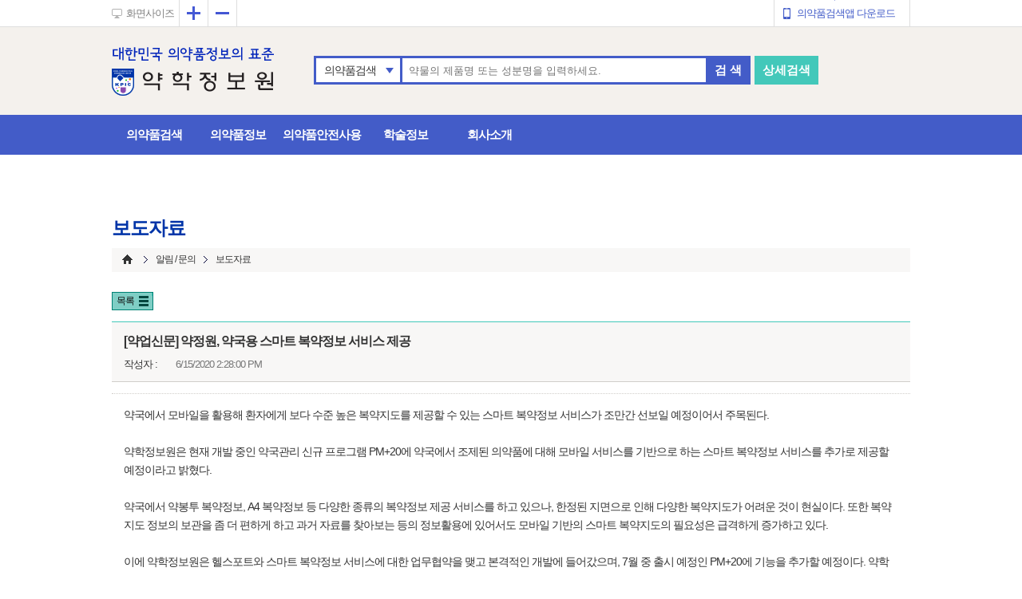

--- FILE ---
content_type: text/html; Charset=UTF-8
request_url: https://www.health.kr/notice/press_view.asp?show_idx=181&search_value=&search_term=&paging_value=12&setLine=
body_size: 78515
content:

<!--
<script>
console.log("database connection");
console.log("");
</script>
-->


<!DOCTYPE html>
<html lang="ko">
<head>
<title>약학정보원</title>
<meta charset="utf-8" />
<meta http-equiv="X-UA-Compatible" content="IE=Edge; charset=utf-8" />
<link rel="stylesheet" type="text/css" href="../css/base.css">
<link rel="stylesheet" type="text/css" href="../css/common.css">
<link rel="stylesheet" type="text/css" href="../css/sub.css">
<script src="../js/placeholders.min.js"></script>
<script src="../js/jquery.min.js"></script>
<script src="../js/main.js?date=23072501"></script>
<script src="../js/sub.js"></script>

<link rel="shortcut icon" href="/include/favicon1.ico" type="image/x-icon" />

<!--[if lte IE 8]>
<script type="text/javascript" src="../js/html5.js"></script>
<link rel="stylesheet" type="text/css" href="../css/ie8.css">
<![endif]-->

<script type="text/javascript">
$(document).ready(function() {

	sideCalc();

	switch(''){
		case "title" : 
			selectBoxDrop('title','제목');
			break;
		case "keyword" : 
			selectBoxDrop('keyword','내용');
			break;
		case "title_keyword" : 
			selectBoxDrop('title_keyword','제목+내용');
			break;
		case "all" : 
			selectBoxDrop('all','전체');
			break;
	}



});


function selectBoxDrop(val,text){

//	alert(val)
	
	//console.log(val + '  '+text);
	
	//파라미터 셋팅
	$('#search_term').val(val);
	$('#search_term_kor').val(text);

	//글자변경
	$('#selectBoxTitle2').text(text);
	
	switch(val){
		case "title" : 
			$("#searchTermList li").css("display","");
			$("#li_title").css("display","none");
			break;

		case "keyword" : 
			$("#searchTermList li").css("display","");
			$("#li_keyword").css("display","none");
			break;

		case "title_keyword" : 
			$("#searchTermList li").css("display","");
			$("#li_title_keyword").css("display","none");
			break;

		case "author" : 
			$("#searchTermList li").css("display","");
			$("#li_author").css("display","none");
			break;

		case "all" : 
//			console.log('val : ' + val + '  text : '+text);
			$("#searchTermList li").css("display","");
			$("#li_whole").css("display","none");
			break;
	}

	
	//$('#searchBar #category_list').hide();

}

//글 삭제처리 - update 만 실시한다.
function Pressdel(val){

	$.ajax({
		  type     : "GET"
		, url      : "/notice/press_del.asp?idx="+encodeURIComponent(val)
		, dataType : "text"
		, timeout  : 30000
		, cache  : false
		, headers : { "cache-control": "no-cache","pragma": "no-cache" }
		, success : function(data){
//			console.log(data);
			var data_notag = data.replace(/(<([^>]+)>)/gi, "");
			if(data_notag.indexOf("success") > 0){
				alert("보도자료가 삭제되었습니다.");
				location.href='/notice/press.asp';
			}
		} 
		, error  : function (jqXHR) {
		   alert("삭제 중 오류가 발생되었습니다.");
		   return;
		}
	}); // ajax

}
function viewer() {
	window.open("viewer.asp","viewer","width=561px,height=200px,scrollbars=yes,toolbars=no")
}
</script>
</head>

<body>
<div id="wrap">
<!-- 상단검색영역(공통) -->

<!-- header --> 

<!-- <meta http-equiv="Refresh" Content="600"> -->


<link rel="shortcut icon" href="/include/favicon1.ico" type="image/x-icon" />

<script type="text/javascript">

$( document ).ready(function() {
	nowZoom = 100;
	//검색 selectbox 셋팅 - li태그로 되어있으므로 별도 클릭이 필요함.
	//switch($('#search_flag').val()){
	switch(''){
		case "drug_name" : 
			selectBoxToggle('drug_name','제품명');
			break;
		case "ingr_name" : 
			selectBoxToggle('ingr_name','성분명');
			break;
		case "upso_name" : 
			selectBoxToggle('upso_name','회사명');
			break;
		case "boh_code" : 
			selectBoxToggle('boh_code','보험코드');
			break;
		case "dosage" : 
			selectBoxToggle('dosage','효능효과');
			break;
		case "all" : 
			selectBoxToggle('all','의약품검색');
			break;
	}

	headerMenuSetting();

});


//2017-03-15 dwkang 검색필드 옆 항목별 선택, selectbox 처럼 처리하기 위한 함수.
function selectBoxToggle(val,text){
	//파라미터 셋팅
	$('#search_flag').val(val);
	//글자변경
	$('#selectBoxTitle').text(text);
	
	switch(val){
		case "drug_name" : 
			$("#category_list li").css("display","");
			$("#li_drug_name").css("display","none");
			$("#hiddenLi").css("display","");
			break;
		case "ingr_name" : 
			$("#category_list li").css("display","");
			$("#li_ingr_mg").css("display","none");
			$("#hiddenLi").css("display","");
			break;
		case "upso_name" : 
			$("#category_list li").css("display","");
			$("#li_upso_name").css("display","none");
			$("#hiddenLi").css("display","");
			break;
		case "boh_code" : 
			$("#category_list li").css("display","");
			$("#li_boh_code").css("display","none");
			$("#hiddenLi").css("display","");
			break;
		case "dosage" : 
			$("#category_list li").css("display","");
			$("#li_dosage").css("display","none");
			$("#hiddenLi").css("display","");
			break;
		case "all" : 
			$("#category_list li").css("display","");
			$("#hiddenLi").css("display","none");			
			break;
	}

	
	$('#searchBar #category_list').hide();

}


function headerMenuSetting(){
	var urlPath = $(location).attr('pathname');
	var urlSplit = urlPath.split("/");

	//메인페이지가 아닌경우 - 메뉴하위
	if(urlSplit.length > 2){
		switch(urlSplit[1]){
			//의약품검색 searchDrug 파트
			case "searchDrug":
				switch(urlSplit[2]){
					case "search_total_result.asp" :
						//의약품검색결과
						$("#li_searchdrug").addClass("current");
						$("#div_searchdrug").css("display","");
						$("#a_searchdrug").addClass("current");
					break;
					case "result_more.asp" :
						//검색결과 더보기
						$("#li_searchdrug").addClass("current");
						$("#div_searchdrug").css("display","");
						$("#a_searchdrug").addClass("current");
					break;
					case "search_detail.asp" :
						//의약품상세검색
						$("#li_searchdrug").addClass("current");
						$("#div_searchdrug").css("display","");
						$("#a_searchdrug").addClass("current");
					break;
					case "result_drug.asp" :
						//의약품상세정보 - 상세정보
						$("#li_searchdrug").addClass("current");
						$("#div_searchdrug").css("display","");
						$("#a_searchdrug").addClass("current");
					break;
					case "result_take.asp" :
						//의약품상세정보 - 복약안내문
						$("#li_searchdrug").addClass("current");
						$("#div_searchdrug").css("display","");
						$("#a_searchdrug").addClass("current");
					break;
					case "result_sunb.asp" :
						//의약품상세정보 - 동일성분 의약품
						$("#li_searchdrug").addClass("current");
						$("#div_searchdrug").css("display","");
						$("#a_searchdrug").addClass("current");
					break;
					case "result_interaction.asp" :
						//의약품상세정보 - 상호작용
						$("#li_searchdrug").addClass("current");
						$("#div_searchdrug").css("display","");
						$("#a_searchdrug").addClass("current");
					break;
					case "search_pregnants.asp":
						//임부약물사용
						$("#li_searchdrug").addClass("current");
						$("#div_searchdrug").css("display","");
						$("#a_search_pregnants").addClass("current");
					break;
					case "search_pregnants_result.asp":
						//임부약물 제품보기
						$("#li_searchdrug").addClass("current");
						$("#div_searchdrug").css("display","");
						$("#a_search_pregnants").addClass("current");
					break;
					case "search_DUR.asp":
						//의약품안전사용서비스DUR
						$("#li_interaction").addClass("current");
						$("#div_interaction").css("display","");
						$("#a_search_DUR").addClass("current");
					break;

				}
				break;
			case "searchIdentity":
				switch(urlSplit[2]){
					case "search.asp":
						//식별검색
							$("#li_searchdrug").addClass("current");
						$("#div_searchdrug").css("display","");
						$("#a_searchIdentity_search").addClass("current");
					break;
				}
				break;
			case "searchIngredient":
				switch(urlSplit[2]){
					case "search.asp":
						//성분정보 - 검색
						$("#li_searchIdentity").addClass("current");
						$("#div_searchIdentity").css("display","");
						$("#a_searchIngredient_search").addClass("current");
					break;		
					case "detail.asp":
						//성분정보 - 상세정보
						$("#li_searchIdentity").addClass("current");
						$("#div_searchIdentity").css("display","");
						$("#a_searchIngredient_search").addClass("current");
					break;
					case "ingredientList.asp":
						//성분정보 - 결과리스트
						$("#li_searchIdentity").addClass("current");
						$("#div_searchIdentity").css("display","");
						$("#a_searchIngredient_search").addClass("current");
					break;
					case "result_more.asp":
						//성분정보 - 검색결과 더보기
						$("#li_searchIdentity").addClass("current");
						$("#div_searchIdentity").css("display","");
						$("#a_searchIngredient_search").addClass("current");
					break;
					case "KPICeffect.asp":
						//성분정보 - kpic약효분류
						$("#li_searchIdentity").addClass("current");
						$("#div_searchIdentity").css("display","");
						$("#a_searchIngredient_kpicatc").addClass("current");
					break;
					case "effect_ingredientList.asp":
						//약효분류 상세
						$("#li_searchIngredient").addClass("current");
						$("#div_searchIngredient").css("display","");
						$("#a_searchIngredient_kpicatc").addClass("current");
					break;
					case "effect_result_more.asp":
						//약효분류 결과더보기 
						$("#li_searchIngredient").addClass("current");
						$("#div_searchIngredient").css("display","");
						$("#a_searchIngredient_kpicatc").addClass("current");
					break;
				}
				break;
			case "interaction":
				switch(urlSplit[2]){
					case "drug.asp":
						//약물-약물상호작용
						$("#li_interaction").addClass("current");
						$("#div_interaction").css("display","");
						$("#a_interaction_drug").addClass("current");
					break;
					case "food.asp":
					//약물-음식상호작용
						$("#li_interaction").addClass("current");
						$("#div_interaction").css("display","");
						$("#a_interaction_food").addClass("current");
					break;
				}
				break;
			case "mediCounsel":
				switch(urlSplit[2]){
					case "product.asp":
						//제품별 복약정보
						$("#li_searchIdentity").addClass("current");
						$("#div_searchIdentity").css("display","");
						$("#a_product").addClass("current");
					break;
					case "pictogram.asp":
						//픽토그램 복약정보
						$("#li_searchIdentity").addClass("current");
						$("#div_searchIdentity").css("display","");
						$("#a_pictogram").addClass("current");
					break;
					case "form.asp":
						//제형별 복약정보
						$("#li_mediCounsel").addClass("current");
						$("#div_mediCounsel").css("display","");
						$("#a_form").addClass("current");
					break;
					case "form_mv.asp":
						//제형별 복약정보2
						$("#li_searchIdentity").addClass("current");
						$("#div_searchIdentity").css("display","");
						$("#a_form").addClass("current");
					break;
				}
				break;
			case "company":
				switch(urlSplit[2]){
					case "greeting.asp":
						//인사말
						$("#li_company").addClass("current");
						$("#div_company").css("display","");
						$("#a_greeting").addClass("current");
					break;
					case "history.asp":
						//회사개요 - 설립배경 및 연혁
						$("#li_company").addClass("current");
						$("#div_company").css("display","");
						$("#a_history").addClass("current");
					break;
					case "organization.asp":
						//회사개요 - 조직도
						$("#li_company").addClass("current");
						$("#div_company").css("display","");
						$("#a_history").addClass("current");
					break;
					case "policy.asp":
						//회사개요 - 정관
						$("#li_company").addClass("current");
						$("#div_company").css("display","");
						$("#a_history").addClass("current");
					break;

					case "business.asp":
						//주요사업
						$("#li_company").addClass("current");
						$("#div_company").css("display","");
						$("#a_business").addClass("current");
					break;

					case "partner.asp":
						//제휴 고객사
						$("#li_company").addClass("current");
						$("#div_company").css("display","");
						$("#a_partner").addClass("current");
					break;
					//인재채용
					case "recruit.asp":
						$("#li_company").addClass("current");
						$("#div_company").css("display","");
						$("#a_recruit").addClass("current");
					break;
					case "location.asp":
						//찾아오시는 길
						$("#li_company").addClass("current");
						$("#div_company").css("display","");
						$("#a_location").addClass("current");
					break;
					//공지사항
					case "notice.asp":
						$("#li_notice").addClass("current");
						$("#div_notice").css("display","");
						$("#a_notice").addClass("current");
					break;
				}
				break;

			case "researchInfo":
				switch(urlSplit[2]){

					//팜리뷰
					case "pharmreview.asp":
						$("#li_report").addClass("current");
						$("#div_report").css("display","");
						$("#a_pharmreview").addClass("current");
					break;

					//허가리뷰
					case "drugApprovalRv.asp":
						$("#li_report").addClass("current");
						$("#div_report").css("display","");
						$("#a_drugApprovalRv").addClass("current");
					break;

					//이슈 & 트렌드
					case "issue&trend.asp":
						$("#li_report").addClass("current");
						$("#div_report").css("display","");
						$("#a_issuentrend").addClass("current");
					break;

					//약물백과
					case "encyclopedia.asp":
						$("#li_report").addClass("current");
						$("#div_report").css("display","");
						$("#a_encyclopedia").addClass("current");
					break;

					//해외의약뉴스
					case "globalnews.asp":
						$("#li_report").addClass("current");
						$("#div_report").css("display","");
						$("#a_globalnews").addClass("current");
					break;
					
					//신약평론
					case "newdrug.asp":
						$("#li_report").addClass("current");
						$("#div_report").css("display","");
						$("#a_newdrug").addClass("current");
					break;
					
					//부작용 리포트
					case "adverse.asp":
						$("#li_report").addClass("current");
						$("#div_report").css("display","");
						$("#a_adverse").addClass("current");
					break;
					
					//질병정보
					case "disease.asp":
						$("#li_searchIdentity").addClass("current");
						$("#div_searchIdentity").css("display","");
						$("#a_disease").addClass("current");
					break;
					//질병정보 뷰
					case "disease_detail.asp":
						$("#li_searchIdentity").addClass("current");
						$("#div_searchIdentity").css("display","");
						$("#a_disease").addClass("current");
					break;

					//한약정보 - 본초
					case "herbalMedicine1.asp":
						$("#li_searchIdentity").addClass("current");
						$("#div_searchIdentity").css("display","");
						$("#a_herbalMedicine1").addClass("current");
					break;
					//한약정보 - 처방
					case "herbalMedicine2.asp":
						$("#li_pharmreview").addClass("current");
						$("#div_pharmreview").css("display","");
						$("#a_herbalMedicine1").addClass("current");
					break;

					//한약정보 - 방약합편
					case "herbalMedicine3.asp":
						$("#li_pharmreview").addClass("current");
						$("#div_pharmreview").css("display","");
						$("#a_herbalMedicine1").addClass("current");
					break;
					//한약정보 - 방제학
					case "herbalMedicine4.asp":
						$("#li_pharmreview").addClass("current");
						$("#div_pharmreview").css("display","");
						$("#a_herbalMedicine1").addClass("current");
					break;
					//한약정보 뷰
					case "herbalMedicine1_detail.asp":
						$("#li_pharmreview").addClass("current");
						$("#div_pharmreview").css("display","");
						$("#a_herbalMedicine1").addClass("current");
					break;
					//한약정보 뷰
					case "herbalMedicine2_detail.asp":
						$("#li_pharmreview").addClass("current");
						$("#div_pharmreview").css("display","");
						$("#a_herbalMedicine1").addClass("current");
					break;
					//한약정보 뷰
					case "herbalMedicine3_detail.asp":
						$("#li_pharmreview").addClass("current");
						$("#div_pharmreview").css("display","");
						$("#a_herbalMedicine1").addClass("current");
					break;
					//한약정보 뷰
					case "herbalMedicine4_detail.asp":
						$("#li_pharmreview").addClass("current");
						$("#div_pharmreview").css("display","");
						$("#a_herbalMedicine1").addClass("current");
					break;
				}
				break;

			case "notice":
			switch(urlSplit[2]){
					//안전성서한
					case "safety.asp":
						$("#li_report").addClass("current");
						$("#div_report").css("display","");
						$("#a_Safety").addClass("current");
					break;
					//안전성서한 글보기
					case "safety_view.asp":
						$("#li_notice").addClass("current");
						$("#div_notice").css("display","");
						$("#a_Safety").addClass("current");
					break;
					//안전성서한 글쓰기
					case "safety_write.asp":
						$("#li_notice").addClass("current");
						$("#div_notice").css("display","");
						$("#a_Safety").addClass("current");
					break;

	                //공지사항
					case "notice.asp":
						$("#li_company").addClass("current");
						$("#div_company").css("display","");
						$("#a_notice").addClass("current");
					break;


					//공지사항 작성
					case "notice_write.asp":
						$("#li_notice").addClass("current");
						$("#div_notice").css("display","");
						$("#a_Notice").addClass("current");
					break;
					//공지사항 보기
					case "notice_view.asp":
						$("#li_notice").addClass("current");
						$("#div_notice").css("display","");
						$("#a_Notice").addClass("current");
					break;

					//보도자료
					case "press.asp":
						$("#li_company").addClass("current");
						$("#div_company").css("display","");
						$("#a_Press").addClass("current");
					break;
					//보도자료 보기
					case "press_view.asp":
						$("#li_notice").addClass("current");
						$("#div_notice").css("display","");
						$("#a_Press").addClass("current");
					break;
					//보도자료 작성하기
					case "press_write.asp":
						$("#li_notice").addClass("current");
						$("#div_notice").css("display","");
						$("#a_Press").addClass("current");
					break;

					//통합QNA
					case "QnA.asp":
						$("#li_notice").addClass("current");
						$("#div_notice").css("display","");
						$("#a_QnA").addClass("current");
					break;

					//통합QNA 뷰
					case "QnA_view.asp":
						$("#li_notice").addClass("current");
						$("#div_notice").css("display","");
						$("#a_QnA").addClass("current");
					break;

					//통합QNA 작성
					case "QnA_write.asp":
						$("#li_notice").addClass("current");
						$("#div_notice").css("display","");
						$("#a_QnA").addClass("current");
					break;

					//이메일문의
					case "email.asp":
						$("#li_notice").addClass("current");
						$("#div_notice").css("display","");
						$("#a_Email").addClass("current");
					break;
					//광고제휴문의
					case "inquireAd.asp":
						$("#li_notice").addClass("current");
						$("#div_notice").css("display","");
						$("#a_Ad").addClass("current");
					break;
					//포장이미지 등록
					case "package.asp":
						$("#li_notice").addClass("current");
						$("#div_notice").css("display","");
						$("#a_Pack").addClass("current");
					break;
				}
				break;


			case "resource":
				switch(urlSplit[2]){

					//프로그램	
					case "PMPlus20.asp":
						$("#li_doc").addClass("current");
						$("#div_doc").css("display","");
						$("#a_program").addClass("current");
					break;
					case "PharmIT3000.asp":
						$("#li_doc").addClass("current");
						$("#div_doc").css("display","");
						$("#a_program").addClass("current");
					break;
					case "DIKweb.asp":
						$("#li_doc").addClass("current");
						$("#div_doc").css("display","");
						$("#a_program").addClass("current");
					break;				

					//모바일앱	
					case "app.asp":
						$("#li_doc").addClass("current");
						$("#div_doc").css("display","");
						$("#a_app").addClass("current");
					break;
					
					//전자도서관	
					//case "app.asp":
					//	$("#li_doc").addClass("current");
					//	$("#div_doc").css("display","");
					//	$("#a_app").addClass("current");
					//break;

					//바로가기 서비스
					case "link.asp":
						$("#li_doc").addClass("current");
						$("#div_doc").css("display","");
						$("#a_link").addClass("current");
					break;


				}
				break;
		}	
	}



//	console.log(urlSplit[0]);
//	console.log(urlSplit[1]);
//	console.log();
//	console.log(urlSplit[3]);

}

function header_enterkey(){
	if (window.event.keyCode == 13) {

		if($("#view_loading").attr('src') != undefined){
			alert("결과 조회가 완료되지 않았습니다\n조회가 완료된 후 검색해주십시오");
			return false;
		}

		// 엔터키가 눌렸을 때 실행할 내용
		if($("#search_word").val() != ""){
			$("#header_frm").submit();
		}else{
			alert("검색어를 입력하세요.");
		}
		
	}
}

function header_validate(){
	if($("#view_loading").attr('src') != undefined){
		alert("결과 조회가 완료되지 않았습니다\n조회가 완료된 후 검색해주십시오");
		return false;
	}

	if($("#search_word").val() != ""){


		$("#header_frm").submit();
	}else{
		alert("검색어를 입력하세요.");
	}
	

}

function beforeLoadChk(obj){
	console.log('asdsd');
	if($("#view_loading").attr('src') != undefined){
		alert("결과 조회가 완료되지 않았습니다\n조회가 완료된 후 검색해주십시오");
		return false;
	}
	console.log("↓");
	console.log($(obj));
	this.location.href=$(obj)[0].pathname;


}
// 화면크기축소
function minus() {
   nowZoom = nowZoom - 10;
   if(nowZoom <= 70) nowZoom = 70;   // 화면크기 최대 축소율 70%
   zooms();
}
// 화면크기확대
function plus() {
   nowZoom = nowZoom + 10;
   if(nowZoom >= 200) nowZoom = 200;   // 화면크기 최대 확대율 200%
   zooms();
}
//화면크기 리셋
function zoomReset() {
   nowZoom = 100;   // 원래 화면크기로 되돌아가기
   zooms();
}
//화면비율 조절
function zooms() {
	if(is_ie()){
		$("#aside_sub").css('position','');
		doZoom();
		
	}else{
		document.body.style.zoom = nowZoom + "%";
		
	}
    
    if(nowZoom < 70) {
	   return false;
    }
    if(nowZoom > 200) {
 	   return false;
    }
    
}


//onKeyUp시에 제품명 불러오는 ajax호출
function drugNmAjax_main(){

	if ($('#search_word').val().length < 2) {
		return false;
	}

	if (window.event.keyCode == 13) {
		// 엔터키가 눌렸을 때 실행할 내용

		if($("#view_loading").attr('src') != undefined){
			alert("결과 조회가 완료되지 않았습니다\n조회가 완료된 후 진행해주십시오");
			return false;
		}


		if($("#search_word").val() != ""){
			$("#main_drugList").css('display','none');
			$("#header_frm").submit();
		}else{
			alert("검색어를 입력하세요.");
		}
		
	}

	//var e = jQuery.Event( "keydown", { keyCode: 35 } );	$("#input_upsoNm").trigger( e );
	if($('#search_word').val().length > 2){		
		$("#main_drugList").css('display','');
		getDrugName_main();
	}else{
		$("#main_drugList").css('display','none');
	}
}

//제품명 가져오기
function getDrugName_main(val){

	//데이터 호출
	$.ajax({
		type:"GET",
		url:'/include/drug.asp?drugnm='+encodeURIComponent($('#search_word').val()),
		async:true,
		cache: false,
		dataType:"html",
		success:function(data){
//			console.log(data);
			$('#main_drugList').html(data);
//			var htmlData = "";
//			for(var i = 0; i<data.length; i++){
//				htmlData += "<li title='"+data[i].drug_name+"'>"
//				htmlData += "<a class='overtxt' style='cursor:pointer' onclick=\"javascript:$('#input_drug_nm').val('"+data[i].drug_name+"');$('#ul_drugList').css('display','none')\">"
//				htmlData += data[i].drug_name
//				htmlData += "</a>"
//				htmlData += "</li>"
//			}
//			$('#ul_drugList').html(htmlData);
		},
		//complete:function(data){
			//console.log(data.responseText)
		//},
		error:function(xhr, status, error){
			//alert('서버와의 통신 중 오류가 발생하였습니다.');
			console.log("raise exception!");
		}
	});
}//getDrugName end

function mouseEnter(val){
	$(val).css("background","#ddd");
}
function mouseLeave(val){
	$(val).css("background","#fff");
}




function is_ie() {
  if(navigator.userAgent.toLowerCase().indexOf("chrome") != -1) return false;
  if(navigator.userAgent.toLowerCase().indexOf("msie") != -1) return true;
  if(navigator.userAgent.toLowerCase().indexOf("windows nt") != -1) return true;
  return false;
}

function doZoom(){
    $('body').css('-webkit-transform', 'scale('+nowZoom/100+')');
    $('body').css('-webkit-transform-origin', '0 0');
    $('body').css('-moz-transform', 'scale('+nowZoom/100+')');
    $('body').css('-moz-transform-origin', '0 0');
    $('body').css('-o-transform', 'scale('+nowZoom/100+')');
    $('body').css('-o-transform-origin', '0 0');
    $('body').css('-ms-transform', 'scale('+nowZoom/100+')');
    $('body').css('-ms-transform-origin', '0 0');
    document.body.style.zoom = nowZoom + "%";
//var body = document.body;
//var scale = 1.5
//body.style.zoom = scale;  // IE
//body.style.webkitTransform = 'scale('+scale+')';  // Webkit(chrome)
//body.style.webkitTransformOrigin = '0 0';
//body.style.mozTransform = 'scale('+scale+')';  // Mozilla(firefox)
//body.style.mozTransformOrigin = '0 0';
//body.style.oTransform = 'scale('+scale+')';  // Opera
//body.style.oTransformOrigin = '0 0';
//$('html, body').stop().animate( { scrollTop : '850' } );
//$('body').attr('style','position: relative; -ms-zoom: 150%;')
//ie최종형

$('html, body').stop().animate( { scrollTop : '1' } );$('body').attr('style','position: relative; -ms-zoom:' +nowZoom+'%;')
}

</script>


<!-- 상단검색영역(공통) -->
<header>
	<span id="skip_nav">
		<a href="#search">의약품검색 바로가기</a>
		<a href="#nav_cont">메뉴바로가기</a>
	</span>
	
	<section id="top">
		<h2 class="blind">사용자GNB바</h2>
		<div id="top_cont">
			<div id="viewSize">
				<p style="cursor:pointer" class="ico" onclick="zoomReset()">화면사이즈</p>
				<ul>
					<li class="plus" onclick="plus()"><a href="#" class="ico"><span class="hide">확대</span></a></li>
					<li class="minus" onclick="minus()"><a href="#" class="ico"><span class="hide">축소</span></a></li>
				</ul>
			</div>
			<!-- 로그인시 보임 -->
			<div id="gnb" class="">
				<ul>
					<li class="app"><a href="/resource/app.asp" class="ico">의약품검색앱 다운로드</a></li>
				</ul>
			</div>
		</div>
	</section><!-- //top -->
	<section id="mainSearch">
		<h2 class="blind">의약품검색</h2>
		<div id="mainSearch2_cont">
			<h1><img src="/images/ci2.png" style="cursor:pointer" onclick="window.document.location.href='/main.asp'" alt="약학정보원" class="ci" /></h1>
			<div id="search">

				
				<form action="/searchDrug/search_total_result.asp" method="POST" id="header_frm">
				

				<fieldset>
				<legend class="blind">의약품검색</legend>
				<div id="searchBar">
					<div id="category">
						<a style="cursor:pointer" id="selectBoxTitle" onclick="javascript:$('#searchBar #category_list').toggle();"/>의약품검색</a>
						<span style="cursor:pointer" class="arr ico" onclick="javascript:$('#searchBar #category_list').toggle();"></span>
					</div>
					<ul id="category_list" style="display:none">
						<li id="li_all"><a style="cursor:pointer;display:none" id="hiddenLi" onclick="javascript:selectBoxToggle('all','의약품검색');">의약품검색</a></li>
						<li id="li_drug_name"><a style="cursor:pointer" onclick="javascript:selectBoxToggle('drug_name','제품명');">제품명</a></li>
						<li id="li_ingr_mg"><a style="cursor:pointer" onclick="javascript:selectBoxToggle('ingr_name','성분명');">성분명</a></li>
<!-- 						<li id="li_upso_name"><a style="cursor:pointer" onclick="javascript:selectBoxToggle('upso_name','회사명');">회사명</a></li> -->
<!-- 						<li id="li_boh_code"><a style="cursor:pointer" onclick="javascript:selectBoxToggle('boh_code','보험코드');">보험코드</a></li> -->
<!-- 						<li id="li_dosage"><a style="cursor:pointer" onclick="javascript:selectBoxToggle('dosage','효능효과');">효능효과</a></li> -->
					</ul>
					<div id="searchbox">
						<input type="text" name="search_word" id="search_word" value="" 
						onkeyup="javascript:drugNmAjax_main();return false;" onfocus="$('#search_word').prop('placeholder','')" placeholder="약물의 제품명 또는 성분명을 입력하세요.">
						<input type="hidden" value="all" id="search_flag" name="search_flag"/>
						<ul id="main_drugList" class="category_list" style="display:none;">
<!-- 							<li><a href="#">list1</a></li> -->
<!-- 							<li><a href="#">list2</a></li> -->
<!-- 							<li><a href="#">list3</a></li> -->
						</ul>
					</div>
					<button type="submit" title="검색" class="search" onclick="javascript:header_validate();return false;">검 색</button>
					<button type="submit" title="상세검색" class="searchDeatil" onclick="location.href='/searchDrug/search_detail.asp';return false;">상세검색</button>
				</div>
				</fieldset>
				</form>
			</div>
		</div>
	</section><!-- //mainSearch -->
</header><!-- //상단검색영역 header-->

<nav>
	<div id="nav_cont">
		<ul>
			<li id="li_searchdrug">
				<a href="/searchDrug/search_detail.asp" on click="beforeLoadChk(this);return false;">의약품검색</a>
				<div class="secDepth" id="div_searchdrug" >
					<ul class="searchDrug" >
						<li><a href="/searchDrug/search_detail.asp" on click="beforeLoadChk(this);return false;" id="a_searchdrug" >의약품 상세검색</a></li>
						<li><a href="/searchIdentity/search.asp" on click="beforeLoadChk(this);return false;" id="a_searchIdentity_search">식별검색</a></li>
<!-- 2020-09-14 조효신 실장님 메뉴 삭제 요청 -->
<!-- 						<li><a href="/searchDrug/search_pregnants.asp" on click="beforeLoadChk(this);return false;" id="a_search_pregnants">임부 약물사용</a></li> -->
						
					</ul>
				</div>
			</li>
			<li id="li_searchIdentity">
				<a href="/searchIdentity/search.asp" on click="beforeLoadChk(this);return false;">의약품정보</a>
				<div class="secDepth" id="div_searchIdentity" style="display:none">
					<ul class="searchIdentity">
						<li><a href="/searchIngredient/KPICeffect.asp" on click="beforeLoadChk(this);return false;" id="a_searchIngredient_kpicatc">KPIC 약효분류</a></li>
						<li><a href="/searchIngredient/search.asp" on click="beforeLoadChk(this);return false;" id="a_searchIngredient_search">성분정보</a></li>
						<li><a href="/mediCounsel/product.asp" on click="beforeLoadChk(this);return false;" id="a_product">제품별 복약정보</a></li>
						<li><a href="/mediCounsel/pictogram.asp" on click="beforeLoadChk(this);return false;" id="a_pictogram">픽토그램 복약정보</a></li>
						<li><a href="/mediCounsel/form_mv.asp" on click="beforeLoadChk(this);return false;" id="a_form">제형별 복약정보</a></li>
						<li><a href="/researchInfo/disease.asp"     on click="beforeLoadChk(this);return false;" id="a_disease">질병정보</a></li>
						<li><a href="/researchInfo/herbalMedicine1.asp" on click="beforeLoadChk(this);return false;" id="a_herbalMedicine1">한약정보</a></li>
						<!-- <li><a href="/searchIdentity/search.asp" on click="beforeLoadChk(this);return false;" id="a_searchIdentity_search">식별검색</a></li>
						<li><a style='cursor:pointer'  onclick="window.open('http://www.pharm.or.kr','','')" id="searchIdentity_pharmorkr">식별표시 등록</a></li> -->
					</ul>
				</div>
			</li>
			<!-- <li id="li_mediCounsel">
				<a href="/mediCounsel/product.asp" on click="beforeLoadChk(this);return false;">복약정보</a>
				<div class="secDepth" id="div_mediCounsel" style="display:none">
					<ul class="mediCounsel">
						<li><a href="/mediCounsel/product.asp" on click="beforeLoadChk(this);return false;" id="a_product">제품별 복약정보</a></li>
						<li><a href="/mediCounsel/pictogram.asp" on click="beforeLoadChk(this);return false;" id="a_pictogram">픽토그램 복약정보</a></li>
						<li><a href="/mediCounsel/form_mv.asp" on click="beforeLoadChk(this);return false;" id="a_form">제형별 복약정보</a></li>
					</ul>
				</div>
			</li>
			<li id="li_searchIngredient">
				<a href="/searchIngredient/search.asp" on click="beforeLoadChk(this);return false;">성분정보</a>
				<div class="secDepth" id="div_searchIngredient" style="display:none">
					<ul class="searchIngredient">
						
						
					</ul>
				</div>
			</li> -->
			<!-- <li id="li_interaction">
				<a href="/interaction/drug.asp" on click="beforeLoadChk(this);return false;">상호작용</a>
				<div class="secDepth" id="div_interaction" style="display:none">
					<ul class="interaction">
						<li><a href="/interaction/drug.asp" on click="beforeLoadChk(this);return false;" id="a_interaction_drug">약물-약물 상호작용</a></li>
						<li><a href="/interaction/food.asp" on click="beforeLoadChk(this);return false;" id="a_interaction_food">약물-음식 상호작용</a></li>
					</ul>
				</div>
			</li> -->
			<li id="li_interaction">
				<a href="/interaction/drug.asp" on click="beforeLoadChk(this);return false;">의약품안전사용</a>
				<div class="secDepth" id="div_interaction" style="display:none">
					<ul class="interaction">
						<li><a href="/searchDrug/search_DUR.asp" on click="beforeLoadChk(this);return false;" id="a_search_DUR">의약품안전사용서비스 (DUR)</a></li>
						<li><a href="/interaction/drug.asp" on click="beforeLoadChk(this);return false;" id="a_interaction_drug">약물-약물 상호작용</a></li>
						<li><a href="/interaction/food.asp" on click="beforeLoadChk(this);return false;" id="a_interaction_food">약물-음식 상호작용</a></li>
						<!--<li><a href="/notice/safety.asp"     on click="beforeLoadChk(this);return false;" id="a_Safety">안전성 서한/속보</a></li>-->
					</ul>
				</div>
			</li>
			<li id="li_report">
				<a href="/researchInfo/pharmreview.asp" on click="beforeLoadChk(this);return false;">학술정보</a>
				<div class="secDepth" style="display:none" id="div_report">
					<ul class="researchInfo">
						<li><a href="/researchInfo/pharmreview.asp" on click="beforeLoadChk(this);return false;" id="a_pharmreview">팜리뷰</a></li>
						<li><a href="/researchInfo/drugApprovalRv.asp" on click="beforeLoadChk(this);return false;" id="a_drugApprovalRv">허가 리뷰</a></li>
						<li><a href="/researchInfo/encyclopedia.asp"  on click="beforeLoadChk(this);return false;" id="a_encyclopedia">약물백과</a></li>
						<li><a href="/researchInfo/adverse.asp"     on click="beforeLoadChk(this);return false;" id="a_adverse">부작용 리포트</a></li>
						<li><a href="/researchInfo/issue&trend.asp"     on click="beforeLoadChk(this);return false;" id="a_issuentrend">이슈 & 트렌드</a></li>
						
						<li><a href="/researchInfo/newdrug.asp"     on click="beforeLoadChk(this);return false;" id="a_newdrug">신약평론</a></li>
						<li><a href="/notice/safety.asp"     on click="beforeLoadChk(this);return false;" id="a_Safety">안전성 서한</a></li>
						<li><a href="/researchInfo/globalnews.asp"  on click="beforeLoadChk(this);return false;" id="a_globalnews">해외의약뉴스</a></li>
						<!-- <li><a href="/researchInfo/disease.asp"     on click="beforeLoadChk(this);return false;" id="a_disease">질병정보</a></li>
						<li><a href="/researchInfo/herbalMedicine1.asp" on click="beforeLoadChk(this);return false;" id="a_herbalMedicine1">한약정보</a></li> -->
					</ul>
				</div>
			</li>
			<!-- <li>
				<a href="/resource/PMPlus20.asp">자료실</a>
				<div class="secDepth" style="display:none">
					<ul class="resource">
						<li><a href="/resource/PMPlus20.asp" id="a_program">프로그램</a></li>
						<li><a href="/resource/app.asp" on click="beforeLoadChk(this);return false;" id="a_app">모바일앱</a></li>
						<li><a href="http://book.health.kr/" target="_blank">전자도서관</a></li>
						<li><a href="/resource/link.asp" on click="beforeLoadChk(this);return false;" id="a_link">바로가기 서비스</a></li>
					</ul>
				</div>
			</li>
			<li>
				<a href="/notice/safety.asp" on click="beforeLoadChk(this);return false;">알림/문의</a>
				<div class="secDepth" style="display:none">
					<ul class="notice">
						
						<li><a href="/notice/notice.asp"     on click="beforeLoadChk(this);return false;" id="a_Notice">공지사항</a></li>
						<li><a href="/notice/press.asp"     on click="beforeLoadChk(this);return false;" id="a_Press">보도자료</a></li>
						<!-- <li><a href="/notice/QnA.asp"     on click="beforeLoadChk(this);return false;" id="a_QnA">통합 Q&A</a></li> -->
						<!-- <li><a href="/notice/email.asp" on click="beforeLoadChk(this);return false;" id="a_Email">이메일 문의</a></li> -->
						<!-- <li><a href="/notice/inquireAd.asp" on click="beforeLoadChk(this);return false;" id="a_Ad">광고 / 제휴문의</a></li> -->
						<!--  <li><a href="/notice/package.asp" on click="beforeLoadChk(this);return false;" id="a_Pack">포장이미지 등록</a></li>
					</ul>
				</div>
			</li> -->
			<li id="li_company">
				<a  href="/company/greeting.asp">회사소개</a>
				<div class="secDepth" style="display:none" id="div_company">
					<ul class="company">
						<li><a href="/company/greeting.asp" on click="beforeLoadChk(this);" id="a_greeting">인사말</a></li>
						<li><a href="/company/history.asp" onc lick="beforeLoadChk(this);" id="a_history">회사개요</a></li>
						<li><a href="/company/business.asp" on click="beforeLoadChk(this);" id="a_business">주요사업</a></li>
						<li><a href="/notice/notice.asp" onc lick="beforeLoadChk(this);" id="a_notice">공지사항</a></li>
						<li><a href="/notice/press.asp" onc lick="beforeLoadChk(this);" id="a_press">보도자료</a></li>
						<li><a href="/company/recruit.asp" onc lick="beforeLoadChk(this);" id="a_recruit">인재채용</a></li>
						<li><a href="/company/location.asp" onc lick="beforeLoadChk(this);" id="a_location">찾아오시는 길</a></li>
					</ul>
				</div>
			</li>
		</ul>
		<!--span id="main_bar" class="bar" style="display:none;"></span-->
		<!--span id="main_bar" class="bar"></span-->
		<span id="main_bar" class=""></span>
		<div id="sitemap">
			<!-- <a href="#" class="ico" title="사이트맵" ></a> -->
			<div id="map" style="display:none;">
				<ul>
					<li>
						<h5>의약품검색</h5>
						<ul>
							<li><a href="/searchDrug/search_detail.asp">의약품 상세검색</a></li>
<!-- 							<li><a href="/searchDrug/search_pregnants.asp">임부 약물사용</a></li> -->
							<li><a href="/searchDrug/search_DUR.asp">의약품안전사용서비스(DUR)</a></li>
						</ul>
					</li>
					<li>
						<h5>의약품식별</h5>
						<ul>
							<li><a href="/searchIdentity/search.asp">식별검색</a></li>
							<li><a href="http://www.pharm.or.kr/" target="_blank">식별표시 등록</a></li>
						</ul>
					</li>
					<li>
						<h5>복약정보</h5>
						<ul>
							<li><a href="/mediCounsel/product.asp">제품별 복약정보</a></li>
							<li><a href="/mediCounsel/pictogram.asp">픽토그램 복약정보</a></li>
							<li><a href="/mediCounsel/form_mv.asp">제형별 복약정보</a></li>
						</ul>
					</li>
					<li>
						<h5>성분정보</h5>
						<ul>
							<li><a href="/searchIngredient/search.asp">성분정보</a></li>
							<li><a href="/searchIngredient/KPICeffect.asp">KPIC 약효분류</a></li>
						</ul>
					</li>
					<li class="mr0">
						<h5>상호작용</h5>
						<ul>
							<li><a href="/interaction/drug.asp">약물-약물 상호작용</a></li>
							<li><a href="/interaction/food.asp">약물-음식 상호작용</a></li>
						</ul>
					</li>
					<li>
						<h5>학술정보</h5>
						<ul>
							<li><a href="/researchInfo/pharmreview.asp">팜리뷰</a></li>
							<li><a href="/researchInfo/drugApprovalRv.asp">허가 리뷰</a></li>
							<li><a href="/researchInfo/issue&trend.asp">이슈 & 트렌드</a></li>
							<li><a href="/researchInfo/encyclopedia.asp">약물백과</a></li>
							<li><a href="/researchInfo/newdrug.asp">신약평론</a></li>
							<li><a href="/researchInfo/adverse.asp">부작용 리포트</a></li>
							<li><a href="/researchInfo/globalnews.asp">해외의약뉴스</a></li>
							<li><a href="/researchInfo/disease.asp">질병정보</a></li>
							<li><a href="/researchInfo/herbalMedicine1.asp">한약정보</a></li>
						</ul>
					</li>
					<li>
						<h5>자료실</h5>
						<ul>
							<li><a href="/resource/PMPlus20.asp">프로그램</a></li>
							<li><a href="/resource/app.asp">모바일앱</a></li>
							<li><a href="http://book.health.kr" target="_blank">전자도서관</a></li>
							<li><a href="/resource/link.asp">바로가기 서비스</a></li>
						</ul>
					</li>
					<li>
						<h5>알림/문의</h5>
						<ul>
							<li><a href="/notice/safety.asp">안전성 서한 / 속보</a></li>
							<li><a href="/notice/notice.asp">공지사항</a></li>
							<li><a href="/notice/press.asp">보도자료</a></li>
							<!-- <li><a href="/notice/QnA.asp">통합 Q&A</a></li> -->
							<!-- <li><a href="/notice/email.asp">이메일 문의</a></li>
							<li><a href="/notice/inquireAd.asp">광고 / 제휴 문의</a></li> -->
							<li><a href="/notice/package.asp">포장이미지 등록</a></li>
						</ul>
					</li>
					<li>
						<h5>회사소개</h5>
						<ul>
							<li><a href="/company/greeting.asp">인사말</a></li>
							<li><a href="/company/history.asp">회사개요</a></li>
							<li><a href="/company/business.asp">주요사업</a></li>
							<li><a href="/notice/notice.asp">공지사항</a></li>
							<li><a href="/notice/press.asp">보도자료</a></li>
							<li><a href="/company/recruit.asp">인재채용</a></li>
							<li><a href="/company/location.asp">찾아오시는 길</a></li>
						</ul>
					</li>
					
				</ul>
			</div>
		</div>
	</div>
</nav>
<script>
//$("#main_bar").addClass("bar");
</script> 
<!-- header -->

<!-- 컨텐츠 영역 -->
<section id="contens">
<a class="go_top ico"></a>
<h2 class="blind">컨텐츠</h2>
	<section id="articles_sub">
	
		<!-- 보도자료 -->
		<section id="notice" class="press">
			<h2 class="maintitle">보도자료</h2>			
			<div id="lnb">
				<ul>
					<li class="home"><a class="ico"></a></li>
					<li class="nxt"><span class="ico"></span></li>
					<li>알림 / 문의</li>
					<li class="nxt"><span class="ico"></span></li>
					<li>보도자료</li>
				</ul>
			</div>
			
			<!-- 내용보기 -->
			<article id="view">
				<h3 class="blind">내용보기</h3>
				<div id="btns">
					<a href='press.asp?show_idx=181&search_value=&search_term=&paging_value=12&setLine=15' class='list btn05 ico'>목록</a>
				</div>
				<table id="viewtable">
					<tr class="title">
						<th><h4>[약업신문] 약정원, 약국용 스마트 복약정보 서비스 제공</h4></th>
					</tr>
					<tr class="title">
						<th class="writer">작성자 : <span class="name"></span><span class="date">6/15/2020 2:28:00 PM</span></th>
					</tr>
					<tr class="file">
					
					</tr>
					<tr>
						<td class="filedown">
							<ul>
								
							</ul>
<!-- 							<ul> -->
<!-- 								<li><span class="ico docx"></span><a href="">안전성서한(올무타닙염산염일수화물 함유제제).pdf (178.8KB, 다운로드:23회)</a></li> -->
<!-- 								<li><span class="ico zip"></span><a href="">안전성서한(올무타닙염산염일수화물 함유제제).pdf (178.8KB, 다운로드:23회)</a></li> -->
<!-- 								<li><span class="ico pptx"></span><a href="">안전성서한(올무타닙염산염일수화물 함유제제).pdf (178.8KB, 다운로드:23회)</a></li> -->
<!-- 							</ul> -->
						</td>
					</tr>
					<tr>
						<td class="cont">
						약국에서 모바일을 활용해 환자에게 보다 수준 높은 복약지도를 제공할 수 있는 스마트 복약정보 서비스가 조만간 선보일 예정이어서 주목된다.<br><br>약학정보원은 현재 개발 중인 약국관리 신규 프로그램 PM+20에 약국에서 조제된 의약품에 대해 모바일 서비스를 기반으로 하는 스마트 복약정보 서비스를 추가로 제공할 예정이라고 밝혔다.<br><br>약국에서 약봉투 복약정보, A4 복약정보 등 다양한 종류의 복약정보 제공 서비스를 하고 있으나, 한정된 지면으로 인해 다양한 복약지도가 어려운 것이 현실이다. 또한 복약지도 정보의 보관을 좀 더 편하게 하고 과거 자료를 찾아보는 등의 정보활용에 있어서도 모바일 기반의 스마트 복약지도의 필요성은 급격하게 증가하고 있다.<br><br>이에 약학정보원은 헬스포트와 스마트 복약정보 서비스에 대한 업무협약을 맺고 본격적인 개발에 들어갔으며, 7월 중 출시 예정인 PM+20에 기능을 추가할 예정이다. 약학정보원의 의약품 정보와 헬스포트의 모바일 기술의 제휴를 통해 환자에게 모바일 기반의 스마트 복약지도를 전송할 수 있는 시스템을 구축한다는 것이다. 약학정보원은 모바일 시대를 맞아 모바일 복약지도라는 새로운 트렌드를 만들어 갈 수 있도록 최선을 다할 계획이다.<br><br>약국에서 의약품을 조제 받은 환자의 핸드폰 번호로 조제약에 대한 복약정보를 전송해 주는 것은 단순히 안내문을 제공하는 기존의 서비스 한계를 넘어, 약사는 높은 수준의 복약지도가 가능하고, 환자는 복용하는 약에 대한 정확한 정보를 확인할 수 있게 된다. 또한 자료를 보관해 복약수첩과도 같이 과거 복용약에 대한 정보도 손쉽게 확인할 수 있을 것으로 예상된다.<br><br>최종수 원장은 “약국은 정확한 복약정보를 환자에게 쉽게 제공함으로써 신뢰도와 만족도를 높일 수 있으며, 부가적으로 복약정보 서비스에 대한 비용 절감의 효과까지 얻을 수 있다”며 “약학정보원은 앞으로도 의약품 정보제공 공익기관으로서 약국과 환자에게 다양하고 정확한 의약품 정보를 손쉽게 제공하기 위해 노력할 것”이라고 말했다.<br><br><br><br><b><a href="http://www.yakup.com/news/index.html?mode=view&cat=13&nid=245537">[원문보기]</a></b>
						
						</td>
					</tr>
				</table>
			</article><!-- //내용보기 -->


			<!-- 리스트 -->
			<article>
				<h3 class="blind">검색결과</h3>
				<article id="rebrows">
					<form action="press.asp" id="frm">
					<fieldset>
					<legend class="blind">보도자료 검색</legend>
					<div class="searchBar">
						<div class="category" id="category_searchTerm">
							<a style="cursor:pointer" id="selectBoxTitle2" onclick="javascript:$('#category_searchTerm #searchTermList').toggle();"/>전체</a>
							<span class="arr ico"></span>
							<ul class="category_list" id="searchTermList">
								<li id="li_whole" style="display:none"><a style="cursor:pointer" id="hiddenLi" onclick="javascript:selectBoxDrop('all','전체');">전체</a></li>
								<li id="li_title">                   <a style="cursor:pointer" onclick="javascript:selectBoxDrop('title','제목');">제목</a></li>
								<li id="li_keyword">				 <a style="cursor:pointer" onclick="javascript:selectBoxDrop('keyword','내용');">내용</a></li>
<!-- 								<li><a href="#">제목+내용</a></li> -->
							</ul>
						</div>
						<div class="searchbox"><input type="text" id="search_value" name="search_value"/></div>
						<button type="submit" title="검색" class="search btn01">검 색</button>
						<!-- 		검색조건, 페이지num, 줄보기				 -->
						<input type="hidden" value="all"  id="search_term"     name="search_term" />							
						<input type="hidden" value="1"    id="paging_value"    name="paging_value"/>
						<input type="hidden" value="15"   id="setLine"         name="setLine"/>
						<input type="hidden" value=""   id="setHeader"         name="setHeader"/>
					</div>
					</fieldset>
					</form>
				</article>
				<div class="category lines">
					<a>15줄 보기</a> 
					<span class="arr ico"></span>
					<ul class="category_list">
						<li onclick="location.href='press_view.asp?show_idx=181&search_value=&search_term= &setCategory=&paging_value=12&setLine=15' "><a>15줄 보기</a></li><li onclick="location.href='press_view.asp?show_idx=181&search_value=&search_term= &setCategory=&paging_value=12&setLine=30' "><a>30줄 보기</a></li><li onclick="location.href='press_view.asp?show_idx=181&search_value=&search_term= &setCategory=&paging_value=12&setLine=50' "><a>50줄 보기</a></li><li onclick="location.href='press_view.asp?show_idx=181&search_value=&search_term= &setCategory=&paging_value=12&setLine=100' "><a>100줄 보기</a></li>
					</ul>
				</div>
				<p class="none hide">검색 결과가 없습니다.</p>
				<table class="list_basic bt0">
					<tr>
						<th class="no">No</th>
						<th class="title">제목</th>
						<th class="file">첨부파일</th>
						<th class="date">작성일</th>
					</tr>
					<!-- ASP 영역 (게시판 리스트) -->
					<tr><td>173</td><td class='txtL'><a href='press_view.asp?show_idx=182&search_value=&search_term=&paging_value=&setLine=&setHeader=' class='overtxt'>[약사공론] 약정원, 6월 2주차 의약품 허가와 식별 등록 현황 제공</a></td><td class='files'><ul></ul></td><td>2020-06-18</td></tr><tr><td>172</td><td class='txtL'><a href='press_view.asp?show_idx=181&search_value=&search_term=&paging_value=&setLine=&setHeader=' class='overtxt'>[약업신문] 약정원, 약국용 스마트 복약정보 서비스 제공</a></td><td class='files'><ul></ul></td><td>2020-06-15</td></tr><tr><td>171</td><td class='txtL'><a href='press_view.asp?show_idx=180&search_value=&search_term=&paging_value=&setLine=&setHeader=' class='overtxt'>[데일리팜] "대약 사이버연수원, 약사회원 3만명 동시 접속해도 원활"</a></td><td class='files'><ul></ul></td><td>2020-06-15</td></tr><tr><td>170</td><td class='txtL'><a href='press_view.asp?show_idx=179&search_value=&search_term=&paging_value=&setLine=&setHeader=' class='overtxt'>[데일리팜] 약정원, 전국 지부·분회 표준화된 홈페이지 개발 지원</a></td><td class='files'><ul><li>
	<a class="ico jpg" title="00.jpg" href="/common_files/asp/down_load_new.asp?table=bbs_press&idx=179&fname=00.jpg&flag=1"></a>
	
<!-- 	&nbsp;<a href="/common_files/asp/down_load.asp?table=bba_qna&idx=179&fname=00.jpg&flag=1">00.jpg (179349)</a><br> -->
</li></ul></td><td>2020-06-11</td></tr><tr><td>169</td><td class='txtL'><a href='press_view.asp?show_idx=178&search_value=&search_term=&paging_value=&setLine=&setHeader=' class='overtxt'>[약업신문] 약정원, 6월 1주차 의약품 허가·식별등록 현황 공개</a></td><td class='files'><ul></ul></td><td>2020-06-11</td></tr><tr><td>168</td><td class='txtL'><a href='press_view.asp?show_idx=177&search_value=&search_term=&paging_value=&setLine=&setHeader=' class='overtxt'>[메디파나] 'PIT3000' 대체할 새 약국 청구 프로그램 'PM+20' 7월 출시</a></td><td class='files'><ul><li>
	<a class="ico jpg" title="PM+20 홈 화면.png" href="/common_files/asp/down_load_new.asp?table=bbs_press&idx=177&fname=PM+20 홈 화면.png&flag=1"></a>
	
<!-- 	&nbsp;<a href="/common_files/asp/down_load.asp?table=bba_qna&idx=177&fname=PM+20 홈 화면.png&flag=1">PM+20 홈 화면.png (130619)</a><br> -->
</li></ul></td><td>2020-06-09</td></tr><tr><td>167</td><td class='txtL'><a href='press_view.asp?show_idx=176&search_value=&search_term=&paging_value=&setLine=&setHeader=' class='overtxt'>[데일리팜] 약정원, 건강보험 미청구·미지급금 조회 프로그램 개발</a></td><td class='files'><ul></ul></td><td>2020-06-05</td></tr><tr><td>166</td><td class='txtL'><a href='press_view.asp?show_idx=175&search_value=&search_term=&paging_value=&setLine=&setHeader=' class='overtxt'>[데일리팜] 약정원, 한눈에 보는 의약품 허가·식별 등록 현황 공개</a></td><td class='files'><ul></ul></td><td>2020-06-04</td></tr><tr><td>165</td><td class='txtL'><a href='press_view.asp?show_idx=174&search_value=&search_term=&paging_value=&setLine=&setHeader=' class='overtxt'>[보건뉴스] 5월 셋째주 신규 의약품 133품목 시판 허가</a></td><td class='files'><ul></ul></td><td>2020-05-27</td></tr><tr><td>164</td><td class='txtL'><a href='press_view.asp?show_idx=173&search_value=&search_term=&paging_value=&setLine=&setHeader=' class='overtxt'>[약업신문] 한눈에 보는 5월 2주차 의약품 허가·식별 등록 현황</a></td><td class='files'><ul></ul></td><td>2020-05-25</td></tr><tr><td>163</td><td class='txtL'><a href='press_view.asp?show_idx=172&search_value=&search_term=&paging_value=&setLine=&setHeader=' class='overtxt'>[보건뉴스] 약학정보원 ‘맞춤 OTC 선택가이드’ 개정증보판 발간</a></td><td class='files'><ul><li>
	<a class="ico jpg" title="맞춤OTC선택가이드.jpg" href="/common_files/asp/down_load_new.asp?table=bbs_press&idx=172&fname=맞춤OTC선택가이드.jpg&flag=1"></a>
	
<!-- 	&nbsp;<a href="/common_files/asp/down_load.asp?table=bba_qna&idx=172&fname=맞춤OTC선택가이드.jpg&flag=1">맞춤OTC선택가이드.jpg (106731)</a><br> -->
</li></ul></td><td>2020-05-25</td></tr><tr><td>162</td><td class='txtL'><a href='press_view.asp?show_idx=171&search_value=&search_term=&paging_value=&setLine=&setHeader=' class='overtxt'>[약업신문] 약학정보원, 주간 의약품 허가리뷰·식별등록 현황 제공</a></td><td class='files'><ul></ul></td><td>2020-05-19</td></tr><tr><td>161</td><td class='txtL'><a href='press_view.asp?show_idx=170&search_value=&search_term=&paging_value=&setLine=&setHeader=' class='overtxt'>[데일리팜] 약정원, PharmIT3000에 혈당 관리 기능 추가</a></td><td class='files'><ul><li>
	<a class="ico jpg" title="264457_2.jpg" href="/common_files/asp/down_load_new.asp?table=bbs_press&idx=170&fname=264457_2.jpg&flag=1"></a>
	
<!-- 	&nbsp;<a href="/common_files/asp/down_load.asp?table=bba_qna&idx=170&fname=264457_2.jpg&flag=1">264457_2.jpg (118085)</a><br> -->
</li></ul></td><td>2020-05-12</td></tr><tr><td>160</td><td class='txtL'><a href='press_view.asp?show_idx=168&search_value=&search_term=&paging_value=&setLine=&setHeader=' class='overtxt'>[약사공론] 약학정보원, 편의성 위해 ‘휴일약국지킴이’ 서비스 강화</a></td><td class='files'><ul></ul></td><td>2020-03-27</td></tr><tr><td>159</td><td class='txtL'><a href='press_view.asp?show_idx=167&search_value=&search_term=&paging_value=&setLine=&setHeader=' class='overtxt'>[데일리팜] 약정원, 코로나19 여파 다자간 메신저로 이사회 진행</a></td><td class='files'><ul></ul></td><td>2020-03-25</td></tr>

<!-- 					<tr> -->
<!-- 						<td>125</td> -->
<!-- 						<td class="txtL"> -->
<!-- 							<a href="#" class="overtxt">[데일리팜] 코데인 함유 의약품에 대해 소아의 기침, 감기에 사용하지 않도록 결정</a> -->
<!-- 							<span class="new ico"></span> -->
<!-- 						</td> -->
<!-- 						<td class="files"> -->
<!-- 							<ul> -->
<!-- 								<li><a href="#" class="ico hwp" title="파일명"></a></li> -->
<!-- 								<li><a href="#" class="ico xlsx" title="파일명"></a></li> -->
<!-- 								<li><a href="#" class="ico pdf" title="파일명"></a></li> -->
<!-- 							</ul> -->
<!-- 						</td> -->
<!-- 						<td>2017-05-20</td> -->
<!-- 					</tr> -->
<!-- 					<tr> -->
<!-- 						<td>124</td> -->
<!-- 						<td class="txtL"> -->
<!-- 							<a href="#" class="overtxt">[데일리팜] 코데인 함유 의약품에 대해 소아의 기침, 감기에 사용하지 않도록 결정코데인 함유</a> -->
<!-- 							<span class="new ico"></span> -->
<!-- 						</td> -->
<!-- 						<td class="files"> -->
<!-- 							<ul> -->
<!-- 								<li><a href="#" class="ico docx" title="파일명"></a></li> -->
<!-- 								<li><a href="#" class="ico zip" title="파일명"></a></li> -->
<!-- 								<li><a href="#" class="ico pptx" title="파일명"></a></li> -->
<!-- 							</ul> -->
<!-- 						</td> -->
<!-- 						<td>2017-05-20</td> -->
<!-- 					</tr> -->
<!-- 					<tr> -->
<!-- 						<td>123</td> -->
<!-- 						<td class="txtL"> -->
<!-- 							<a href="#" class="overtxt">[약사공론] 코데인 함유 의약품에 대해 소아의 기침, 감기에 사용하지 않도록 결정</a> -->
<!-- 						</td> -->
<!-- 						<td class="files"> -->
<!-- 							<ul> -->
<!-- 								<li><a href="#" class="ico jpg" title="파일명"></a></li> -->
<!-- 								<li><a href="#" class="ico etc" title="파일명"></a></li> -->
<!-- 							</ul> -->
<!-- 						</td> -->
<!-- 						<td>2017-05-20</td> -->
<!-- 					</tr> -->
				</table>
				
				<div id="paging">
					<!--asp 페이징-->
					<a style='cursor:pointer' class='first ico' alt='처음' href='press.asp?search_value=&search_term=&paging_value=1&setLine=&setCategory='></a><a style='cursor:pointer' class='left ico' alt='이전' href='press.asp?search_value=&search_term=&paging_value=11&setLine=&setCategory='></a><span><a style='cursor:pointer' href='press.asp?search_value=&search_term=&paging_value=7&setLine=&setCategory=' >7</a><a style='cursor:pointer' href='press.asp?search_value=&search_term=&paging_value=8&setLine=&setCategory=' >8</a><a style='cursor:pointer' href='press.asp?search_value=&search_term=&paging_value=9&setLine=&setCategory=' >9</a><a style='cursor:pointer' href='press.asp?search_value=&search_term=&paging_value=10&setLine=&setCategory=' >10</a><a style='cursor:pointer' href='press.asp?search_value=&search_term=&paging_value=11&setLine=&setCategory=' >11</a><a style='cursor:pointer' href='press.asp?search_value=&search_term=&paging_value=12&setLine=&setCategory='  class='current'>12</a><a style='cursor:pointer' href='press.asp?search_value=&search_term=&paging_value=13&setLine=&setCategory=' >13</a><a style='cursor:pointer' href='press.asp?search_value=&search_term=&paging_value=14&setLine=&setCategory=' >14</a><a style='cursor:pointer' href='press.asp?search_value=&search_term=&paging_value=15&setLine=&setCategory=' >15</a><a style='cursor:pointer' href='press.asp?search_value=&search_term=&paging_value=16&setLine=&setCategory=' >16</a><a style='cursor:pointer' href='press.asp?search_value=&search_term=&paging_value=17&setLine=&setCategory=' >17</a></span><a style='cursor:pointer' class='right ico' alt='다음' href='press.asp?search_value=&search_term=&paging_value=13&setLine=&setCategory='></a><a style='cursor:pointer' class='last ico' alt='마지막' href='press.asp?search_value=&search_term=&paging_value=23&setLine=&setCategory='></a>


<!-- 					<a href="#" class="first ico" alt="처음"></a> -->
<!-- 					<a href="#"class="left ico" alt="이전"></a> -->
<!-- 					<span> -->
<!-- 						<a href="#" class="current">1</a> -->
<!-- 						<a href="#">2</a> -->
<!-- 						<a href="#">3</a> -->
<!-- 						<a href="#">4</a> -->
<!-- 						<a href="#">5</a> -->
<!-- 						<a href="#">6</a> -->
<!-- 						<a href="#">7</a> -->
<!-- 						<a href="#">8</a> -->
<!-- 						<a href="#">9</a> -->
<!-- 						<a href="#">10</a> -->
<!-- 					</span> -->
<!-- 					<a href="#"class="right ico" alt="다음"></a> -->
<!-- 					<a href="#"class="last ico" alt="마지막"></a> -->
				</div>
			</article><!-- //리스트 -->
			
		</section><!-- //보도자료 -->
		
	</section><!-- //articles_sub -->
	
	
		<!-- 위치계산용-삭제금지 -->
	<div id="catcher"></div>
	<!-- 오른쪽 최근본 제품, 인기학술정보(공통) -->
	

<script type="text/javascript">
$( document ).ready(function() {

	//totalBestPharmReview(); //의약품 통합 검색결과 - 인기 학술정보

	 //최근 본 제품 및 성분
	//recentview_arrange();

});


//크롬인경우를 제외하고는 자동으로 클립보드 복사
function shareUrl(){
	var url_all;

	url_all = $(location).attr('href');

	var str = url_all.replace("#","");

	str += "?search_flag="+$("#search_flag").val()+"&search_word="+$("#search_word").val()
	
	if(is_ie()) {
		window.clipboardData.setData("Text", str);
		alert("복사되었습니다.");
		return;
	}
	prompt("Ctrl+C를 눌러 복사하세요.", str);


}

//브라우저별로 다르게 동작해야 하므로 체크
function is_ie() {
  if(navigator.userAgent.toLowerCase().indexOf("chrome") != -1) return false;
  if(navigator.userAgent.toLowerCase().indexOf("msie") != -1) return true;
  if(navigator.userAgent.toLowerCase().indexOf("windows nt") != -1) return true;
  return false;
}


//localAPI-의약품 통합 검색결과 - 인기 학술정보
function totalBestPharmReview(){

	//$("#totalBestPharmReview").LoadingOverlay("show"); //loading overlay on
	//view_loadingimage("totalBestPharmReview","50");
	$.ajax({
		type:"GET",
//		url:'/totalBestPharmReview.localapi',
		url:'/include/ajax/ajax_best_pharmreview.asp',
//		async:false,
		cache: false,
//		dataType:"jsonp",
		dataType:"JSON",
		success:function(data){				
			
			
			if(data.length > 0){
				var htmlData = "";
				for(var i=0; i < data.length; i++){
					htmlData += "<li><a onclick='window.open(&quot;http://www.health.kr/Menu.PharmReview/View.asp?PharmReview_IDX="
					htmlData += data[i].pharmreview_idx  + "&amp;PharmReview_Referrer=&quot;, &quot;PHARM_REVIEW_496&quot;, &quot;scrollbars=yes,status=yes,toolbar=no,"
					htmlData += " resizable=1,location=no,menu=yes,width=800,height=800&quot;);' style='cursor:pointer' class='overtxt'>"
					htmlData += "<input type='hidden' id='totalBestPharmReview_idx' name='totalBestPharmReview_idx' value='"+data[i].pharmreview_idx + "' />"
					htmlData += data[i].pharmreview_title
					htmlData += "</a></li>"
				}

				$('#totalBestPharmReview ul').html(htmlData);
			}

			

			//$("#totalBestPharmReview").LoadingOverlay("hide"); //loading overlay off
		},
		//complete:function(data){
			//console.log(data.responseText)
		//},
		error:function(xhr, status, error){
			alert('서버와의 통신 중 오류가 발생하였습니다.');
		}
		
	});
	
}//totalBestPharmReview end

//localAPI-의약품 통합 검색결과 - 최근 본 제품 및 성분
function recentview_word(val,val2){

	//$("#recentView_word").LoadingOverlay("show"); //loading overlay on
	//view_loadingimage("recentView_word","50");
	$.ajax({
		type:"GET",
//		url:'http://localapi.health.kr:8090/recentview_word.localapi?rword='+val+'&user_id=854471189&user_url='+val2,
		url:'/include/ajax/ajax_recentview_word.asp?rword='+encodeURIComponent(val)+'&user_id=854471189&user_url='+val2,
//		async:false,
		cache: false,
//		dataType:"jsonp",
		dataType:"text",
		success:function(data){	

			//recentview_arrange();
			//$("#recentView_word").LoadingOverlay("hide"); //loading overlay off
		},
		//complete:function(data){
			//console.log(data.responseText)
		//},
		error:function(xhr, status, error){
			alert('서버와의 통신 중 오류가 발생하였습니다.');
		}
	});
}//recentview_word end


//localAPI-의약품 통합 검색결과 - 최근 본 제품 및 성분 삭제(x버튼) 클릭시
function recentview_del(val){

	//$("#recentView_word").LoadingOverlay("show"); //loading overlay on
	//view_loadingimage("recentView_word","50");
	$.ajax({
		type:"GET",
//		url:'http://localapi.health.kr:8090/recentview_del.localapi?ridx='+val,
		url:'/include/ajax/ajax_recentview_del.asp?ridx='+val,
//		async:false,
		cache: false,
		dataType:"text",
		success:function(data){		
			//console.log("delete success");
			//console.log("s_id"+'854471189');
			//recentview_arrange();

		},
		//complete:function(data){
			//console.log(data.responseText)
		//},
		error:function(xhr, status, error){
//			console.log(xhr);
//			console.log(status);
//			console.log(error);
			alert('서버와의 통신 중 오류가 발생하였습니다.');
		}
	});

	//$("#recentView_word").LoadingOverlay("hide"); //loading overlay off
	

}//recentview_del end


//localAPI-의약품 통합 검색결과 - 최근 본 제품 삭제완료 후 재정렬
function recentview_arrange(){

	//$("#recentView_word").LoadingOverlay("show"); //loading overlay on
	//view_loadingimage("recentView_word","50");
	$.ajax({
		type:"GET",
//		url:'http://localapi.health.kr:8090/recentview_arrange.localapi?user_id=854471189',
		url:'/include/ajax/ajax_recentview_arrange.asp?user_id=854471189',
//		async:false,
		cache: false,
//		dataType:"jsonp",
		dataType:"JSON",
		success:function(data){		
			//console.log("s_id2"+'854471189');
			//console.log(data);
			//console.log(data);
			//console.log(data[0]);
			//console.log("recentview_arrange");
			//console.log(data);
			var htmlData = "";

			//if(data.length > 0 ){			
				for(var i=0; i < data.length; i++){
					if(i == 5){
						break;
					}
					htmlData += "<li><a style='cursor:pointer' class='overtxt' title="+ data[i].rword +" onclick=aside_submit('" + data[i].user_url + "') >"
					htmlData += "<input type='hidden' value='"+data[i] + "' on click=aside_submit("+data[i]+")/>"

					if(data[i].rword.length > 17){
						htmlData += data[i].rword.substring(0,18)+"......";
					}else{
						htmlData += data[i].rword
					}
					
					htmlData += "</a><span class='delete ico' onclick='recentview_del("+data[i].idx+");'></span></li>"
					
				}
				//console.log(htmlData);
				$('#recentView_word ul').html(htmlData);
				
			//}
			//$("#recentView_word").LoadingOverlay("hide"); //loading overlay off
		},
		//complete:function(data){
			//console.log(data.responseText)
		//},
		error:function(xhr, status, error){
			alert('서버와의 통신 중 오류가 발생하였습니다.');
		}
	});
}//recentview_arrange end



//최근 검색결과 단어 클릭시 재검색 
function aside_submit(val){
	if($("#view_loading").attr('src') != undefined){
		alert("결과 조회가 완료되지 않았습니다\n조회가 완료된 후 검색해주십시오");
		return false;
	}

	location.href = val;

	


//	$("#aside_search_word").val(val);
//	$("#aside_form").submit();

}//aside_submit end

function Fn_AjaxLog_detail(C_MENU_GUBUN,C_MENU_ID,C_MENU_URL){
	try
	{
		var objForm = document.createElement("form");
		objForm.setAttribute("method","post");
		objForm.setAttribute("target","IF_Hidden_LOG");
		objForm.setAttribute("action","/ajax_log/temp.delete.me.asp");
		objForm.setAttribute('style', 'width:0px;height:0px;padding:0px;margin:0px;border:solid 0px #ffffff');
		objForm.style.cssText="width:0px;height:0px;padding:0px;margin:0px;border:solid 0px #ffffff";
		document.body.appendChild(objForm);
		
		var COM_IP = document.createElement("input");
		var MENU_GUBUN = document.createElement("input");
		var MENU_ID = document.createElement("input");
		var MENU_URL = document.createElement("input");

		COM_IP.setAttribute("type","hidden");
		COM_IP.setAttribute("name","COM_IP");
		COM_IP.setAttribute("value","192.168.87.47");

		MENU_GUBUN.setAttribute("type","hidden");
		MENU_GUBUN.setAttribute("name","MENU_GUBUN");
		MENU_GUBUN.setAttribute("value",C_MENU_GUBUN);

		MENU_ID.setAttribute("type","hidden");
		MENU_ID.setAttribute("name","MENU_ID");
		MENU_ID.setAttribute("value",C_MENU_ID);

		MENU_URL.setAttribute("type","hidden");
		MENU_URL.setAttribute("name","MENU_URL");
		MENU_URL.setAttribute("value",C_MENU_URL);

		objForm.appendChild(COM_IP);
		objForm.appendChild(MENU_GUBUN);
		objForm.appendChild(MENU_ID);
		objForm.appendChild(MENU_URL);

		objForm.submit();
	}
	catch (err)
	{
	}
}

</script>

	<!-- <aside id="" class="" style="float : right; width : 50px;">
		<ul id="CommonBtns">
			<li class="like" style="display:none;"><a style="cursor:pointer" onclick="javascript:alert('개발완료시 기능삽입 예정')" class="ico"><span class="hide">즐겨찾기</span></a></li>
			<li class="share" style="display:none;"><a style="cursor:pointer" onclick="javascript:shareUrl()" class="ico"><span class="hide">공유</span></a></li>
			<li class="print"><a style="cursor:pointer" onclick="javascript:window.print();" class="ico"><span class="hide">인쇄</span></a></li>
		</ul> -->
		<!--<article class="recentView" id="recentView_word">
			<h3>최근 본 제품 · 성분</h3>
			<ul>

			</ul>
		</article> -->
		<!-- <article class="recentView" id="totalBestPharmReview">
			<h3>인기 학술정보</h3>
			<ul>
				<!-- <li><a href="#" class="overtxt">영양주사 미용주사영양주사 미용주사영양주사 미용주사영양주사 미용주사영양주사 미용주사</a></li>
				<li><a href="#" class="overtxt">암과 비만(2)</a></li>
				<li><a href="#" class="overtxt">안구건조증의 새로운 어푸로안구건조증의 새로운 어푸로안구건조증의 새로운 어푸로</a></li>
				<li><a href="#" class="overtxt">칼슘채널차단제, 암 전이 억제</a></li>
				<li><a href="#" class="overtxt">매일 견과류 한 줌, 여러 질환</a></li> -->
			<!--</ul>
		</article>-->
	<!-- </aside>-->

	<!-- <iframe id="IF_Hidden_LOG" name="IF_Hidden_LOG" style="display:hidden;padding:0px;margin:0px;width:0px;height:0px;border:solid 0px #ffffff"></iframe>-->
<!-- 	<form id="aside_form" name="aside_form" action="/searchDrug/search_total_result.asp" method="POST" style="display:inline"> -->
<!-- 		<input type="hidden" id="aside_search_word" name="search_word" value=""/> -->
<!-- 		<input type="hidden" id="aside_search_flag" name="search_flag" value=""/> -->
<!-- 	</form> -->



 
</section><!-- //컨텐츠 -->

<!-- footer --> 

<footer>
	<div id="footer_cont">
		<div id="service">
			<ul>
				<li><a href="/company/greeting.asp">회사소개</a></li>
				<li><a href="/company/recruit.asp">인재채용</a></li>
				<li><a href="/member/userAgreement.asp">서비스 이용약관</a></li>
				<li><a href="/member/collectingEmail.html" target="collectingEmail" onclick="window.open('/member/collectingEmail.html', 'collectingEmail', 'width=635,height=300,left=600,top=100,scrollbars=no,toolbar=no');">이메일주소 무단수집거부</a></li>
				<li><a href="/member/privacy.asp"><span style="color:#01559b; font-weight:700;">개인정보 처리방침</span></a></li>
				<li><a href="/member/legalLiability.asp">법적 책임의 한계</a></li>
				<li><a href="/notice/email.asp">이메일 문의</a></li>
				<li><a href="/notice/inquireAd.asp">광고 / 제휴 문의</a></li>
				<li><a href="/notice/package.asp">포장이미지 등록</a></li>
			</ul>
		</div>
		<address>
			<h6 class="ico"><span class="hide">약학정보원</span></h6>
			<div>
				<p>서울특별시 서초구 효령로 194 대한약사회관 B1 (재)약학정보원</p>
				<p><strong class="ml0" style="color:#01559b">고객지원 1670-5877</strong> <strong>TEL</strong> 02-3471-7575 <strong>FAX</strong> 02-3472-9114 <strong>대표자</strong>  권영희 <strong>사업자번호</strong> 214-82-06424</p>
				<p>©Copyright All Rights Reserved @ Korea Pharmaceutical Information Center Since 2000</p>
			</div>
		</address>
	</div>
</footer>
<script type="text/javascript">
	//이용자 현황 팝업 확인버튼 클릭시 전송할 AJAX 정의 - AJAX전송 완료 후 DISPLAY:NONE처리
function userInfoCollect(){
	var params = "";

	if(!$("#male").prop('checked') && !$("#female").prop('checked')){
		alert('성별을 선택해주세요.');
		return false;
	}

	if(!$("#10th").prop('checked') && !$("#20th").prop('checked') && !$("#30th").prop('checked') && !$("#40th").prop('checked') && !$("#50th").prop('checked') && !$("#60th").prop('checked')){
		alert('연령대를 선택해주세요.');
		return false;		
	}

	if(!$("#general").prop('checked') && !$("#doctor").prop('checked') && !$("#pharmacist").prop('checked') && !$("#nurse").prop('checked') && !$("#etc").prop('checked')){
		alert('직업을 선택해주세요.');
		return false;		
	}


	//1. 성별체크
	if($("#male").prop('checked') == true){
		params += "gender=male&"
	}
	
	if($("#female").prop('checked') == true){
		params += "gender=female&"
	}


	//2.연령체크
	if($("#10th").prop('checked') == true){
		params += "age=10&"
	}
	if($("#20th").prop('checked') == true){
		params += "age=20&"
	}
	if($("#30th").prop('checked') == true){
		params += "age=30&"
	}
	if($("#40th").prop('checked') == true){
		params += "age=40&"
	}
	if($("#50th").prop('checked') == true){
		params += "age=50&"
	}
	if($("#60th").prop('checked') == true){
		params += "age=60&"
	}


	//3.직업체크
	if($("#general").prop('checked') == true){
		params += "job=general&"
	}
	if($("#doctor").prop('checked') == true){
		params += "job=doctor&"
	}
	if($("#pharmacist").prop('checked') == true){
		params += "job=pharmacist&"
	}
	if($("#nurse").prop('checked') == true){
		params += "job=nurse&"
	}
	if($("#etc").prop('checked') == true){
		params += "job=etc&"
	}


	//데이터 호출
	$.ajax({
		type:"GET",
		url:'/searchDrug/ajax/ajax_userInfoCollect.asp',
		async:true,
		cache: false,	
		data : params,
		dataType:"text",		
		success:function(data){
			if(data == "success"){
				$('section#user').css('display','none');
				console.log("success");
			}
			
		},
		//complete:function(data){
			//console.log(data.responseText)
		//},
		error:function(xhr, status, error){
			console.log('사용자 정보 수집 중 오류가 발생하였습니다.');
			$('section#user').css('display','none');
		}
	});
}//searchDetailY_cnt end
</script>



<!-- <section id="user"> -->
<!-- 	<form> -->
<!-- 	<div id="glaylayer"></div> -->
<!-- 	<div id="overlayer"> -->
<!-- 		<h6>홈페이지에서 더 나은 서비스를 제공하기 위해<br />한시적으로 하기 정보를 필수로 수집하고자 하오니<br />협조 부탁드립니다. -->
<!-- 		<span class="ci"></span></h6> -->
<!-- 		<fieldset> -->
<!-- 		<legend class="blind">사용자 파악</legend> -->
<!-- 		<ul> -->
<!-- 			<li> -->
<!-- 				<!-- <h6>성별</h6> -->
<!-- 				<ul> -->
<!-- 					<li><input type="radio" id="male" name="gender"><label for="male">남자</label></li> -->
<!-- 					<li><input type="radio" id="female" name="gender"><label for="female">여자</label></li> -->
<!-- 				</ul> -->
<!-- 			</li> -->
<!-- 			<li> -->
<!-- 				<!-- <h6>연령</h6> -->
<!-- 				<ul> -->
<!-- 					<li><input type="radio" id="10th" name="age"><label for="10th">10대</label></li> -->
<!-- 					<li><input type="radio" id="20th" name="age"><label for="20th">20대</label></li> -->
<!-- 					<li><input type="radio" id="30th" name="age"><label for="30th">30대</label></li> -->
<!-- 					<li><input type="radio" id="40th" name="age"><label for="40th">40대</label></li> -->
<!-- 					<li><input type="radio" id="50th" name="age"><label for="50th">50대</label></li> -->
<!-- 					<li><input type="radio" id="60th" name="age"><label for="60th">60대 이상</label></li> -->
<!-- 				</ul> -->
<!-- 			</li> -->
<!-- 			<li> -->
<!-- 				<!-- <h6>직업</h6> -->
<!-- 				<ul> -->
<!-- 					<li><input type="radio" id="general" name="job"><label for="general">소비자</label></li> -->
<!-- 					<li><input type="radio" id="doctor" name="job"><label for="doctor">의사</label></li> -->
<!-- 					<li><input type="radio" id="pharmacist" name="job"><label for="pharmacist">약사</label></li> -->
<!-- 					<li><input type="radio" id="nurse" name="job"><label for="nurse">간호사</label></li> -->
<!-- 					<li class="etc"><input type="radio" id="etc" name="job"><label for="etc">기타<br />보건의료인</label></li> -->
<!-- 				</ul> -->
<!-- 			</li> -->
<!-- 		</ul> -->
<!-- 		</fieldset> -->
<!-- 		<div id="btns"> -->
<!-- 			<button type="button" title="확인" class="btn01 p0" onclick="javascript:userInfoCollect();">확 인</button> -->
<!-- 		</div> -->
<!-- 		<!-- <span class="ci ico"></span> -->
<!-- 	</div> -->
<!-- 	</form> -->
<!-- </section><!-- //사용자 파악 -->

<!--
<script>
console.log("database connection close");
</script>
-->


<!-- Global site tag (gtag.js) - Google Analytics -->
<script async src="https://www.googletagmanager.com/gtag/js?id=UA-96548-1"></script>
<script>
  window.dataLayer = window.dataLayer || [];
  function gtag(){dataLayer.push(arguments);}
  gtag('js', new Date());

  gtag('config', 'UA-96548-1');
</script>
 
<!--// footer -->
</div><!-- //wrap -->
</body>
</html>